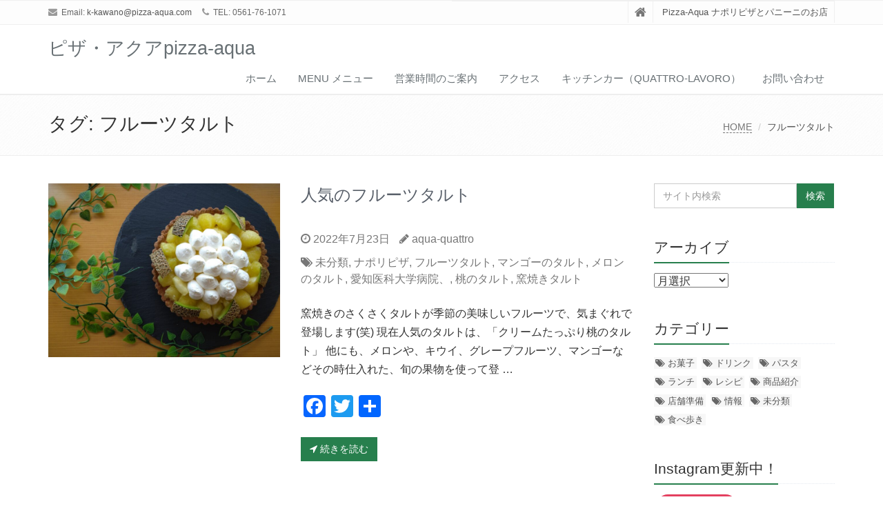

--- FILE ---
content_type: text/html; charset=UTF-8
request_url: https://pizza-aqua.com/tag/%E3%83%95%E3%83%AB%E3%83%BC%E3%83%84%E3%82%BF%E3%83%AB%E3%83%88/
body_size: 12988
content:
<!DOCTYPE html>
<html lang="ja">

<head>

<meta charset="UTF-8">
<meta name="viewport" content="width=device-width, initial-scale=1">

<title>フルーツタルト &#8211; ピザ・アクアpizza-aqua</title>
<meta name='robots' content='max-image-preview:large' />
	<style>img:is([sizes="auto" i], [sizes^="auto," i]) { contain-intrinsic-size: 3000px 1500px }</style>
	<link rel='dns-prefetch' href='//static.addtoany.com' />
<link rel='dns-prefetch' href='//www.googletagmanager.com' />
<link rel='dns-prefetch' href='//pagead2.googlesyndication.com' />
<link rel="alternate" type="application/rss+xml" title="ピザ・アクアpizza-aqua &raquo; フィード" href="https://pizza-aqua.com/feed/" />
<link rel="alternate" type="application/rss+xml" title="ピザ・アクアpizza-aqua &raquo; コメントフィード" href="https://pizza-aqua.com/comments/feed/" />
<link rel="alternate" type="application/rss+xml" title="ピザ・アクアpizza-aqua &raquo; フルーツタルト タグのフィード" href="https://pizza-aqua.com/tag/%e3%83%95%e3%83%ab%e3%83%bc%e3%83%84%e3%82%bf%e3%83%ab%e3%83%88/feed/" />
<script type="text/javascript">
/* <![CDATA[ */
window._wpemojiSettings = {"baseUrl":"https:\/\/s.w.org\/images\/core\/emoji\/16.0.1\/72x72\/","ext":".png","svgUrl":"https:\/\/s.w.org\/images\/core\/emoji\/16.0.1\/svg\/","svgExt":".svg","source":{"concatemoji":"https:\/\/pizza-aqua.com\/wp-includes\/js\/wp-emoji-release.min.js?ver=6.8.3"}};
/*! This file is auto-generated */
!function(s,n){var o,i,e;function c(e){try{var t={supportTests:e,timestamp:(new Date).valueOf()};sessionStorage.setItem(o,JSON.stringify(t))}catch(e){}}function p(e,t,n){e.clearRect(0,0,e.canvas.width,e.canvas.height),e.fillText(t,0,0);var t=new Uint32Array(e.getImageData(0,0,e.canvas.width,e.canvas.height).data),a=(e.clearRect(0,0,e.canvas.width,e.canvas.height),e.fillText(n,0,0),new Uint32Array(e.getImageData(0,0,e.canvas.width,e.canvas.height).data));return t.every(function(e,t){return e===a[t]})}function u(e,t){e.clearRect(0,0,e.canvas.width,e.canvas.height),e.fillText(t,0,0);for(var n=e.getImageData(16,16,1,1),a=0;a<n.data.length;a++)if(0!==n.data[a])return!1;return!0}function f(e,t,n,a){switch(t){case"flag":return n(e,"\ud83c\udff3\ufe0f\u200d\u26a7\ufe0f","\ud83c\udff3\ufe0f\u200b\u26a7\ufe0f")?!1:!n(e,"\ud83c\udde8\ud83c\uddf6","\ud83c\udde8\u200b\ud83c\uddf6")&&!n(e,"\ud83c\udff4\udb40\udc67\udb40\udc62\udb40\udc65\udb40\udc6e\udb40\udc67\udb40\udc7f","\ud83c\udff4\u200b\udb40\udc67\u200b\udb40\udc62\u200b\udb40\udc65\u200b\udb40\udc6e\u200b\udb40\udc67\u200b\udb40\udc7f");case"emoji":return!a(e,"\ud83e\udedf")}return!1}function g(e,t,n,a){var r="undefined"!=typeof WorkerGlobalScope&&self instanceof WorkerGlobalScope?new OffscreenCanvas(300,150):s.createElement("canvas"),o=r.getContext("2d",{willReadFrequently:!0}),i=(o.textBaseline="top",o.font="600 32px Arial",{});return e.forEach(function(e){i[e]=t(o,e,n,a)}),i}function t(e){var t=s.createElement("script");t.src=e,t.defer=!0,s.head.appendChild(t)}"undefined"!=typeof Promise&&(o="wpEmojiSettingsSupports",i=["flag","emoji"],n.supports={everything:!0,everythingExceptFlag:!0},e=new Promise(function(e){s.addEventListener("DOMContentLoaded",e,{once:!0})}),new Promise(function(t){var n=function(){try{var e=JSON.parse(sessionStorage.getItem(o));if("object"==typeof e&&"number"==typeof e.timestamp&&(new Date).valueOf()<e.timestamp+604800&&"object"==typeof e.supportTests)return e.supportTests}catch(e){}return null}();if(!n){if("undefined"!=typeof Worker&&"undefined"!=typeof OffscreenCanvas&&"undefined"!=typeof URL&&URL.createObjectURL&&"undefined"!=typeof Blob)try{var e="postMessage("+g.toString()+"("+[JSON.stringify(i),f.toString(),p.toString(),u.toString()].join(",")+"));",a=new Blob([e],{type:"text/javascript"}),r=new Worker(URL.createObjectURL(a),{name:"wpTestEmojiSupports"});return void(r.onmessage=function(e){c(n=e.data),r.terminate(),t(n)})}catch(e){}c(n=g(i,f,p,u))}t(n)}).then(function(e){for(var t in e)n.supports[t]=e[t],n.supports.everything=n.supports.everything&&n.supports[t],"flag"!==t&&(n.supports.everythingExceptFlag=n.supports.everythingExceptFlag&&n.supports[t]);n.supports.everythingExceptFlag=n.supports.everythingExceptFlag&&!n.supports.flag,n.DOMReady=!1,n.readyCallback=function(){n.DOMReady=!0}}).then(function(){return e}).then(function(){var e;n.supports.everything||(n.readyCallback(),(e=n.source||{}).concatemoji?t(e.concatemoji):e.wpemoji&&e.twemoji&&(t(e.twemoji),t(e.wpemoji)))}))}((window,document),window._wpemojiSettings);
/* ]]> */
</script>
<style id='wp-emoji-styles-inline-css' type='text/css'>

	img.wp-smiley, img.emoji {
		display: inline !important;
		border: none !important;
		box-shadow: none !important;
		height: 1em !important;
		width: 1em !important;
		margin: 0 0.07em !important;
		vertical-align: -0.1em !important;
		background: none !important;
		padding: 0 !important;
	}
</style>
<link rel='stylesheet' id='wp-block-library-css' href='https://pizza-aqua.com/wp-includes/css/dist/block-library/style.min.css?ver=6.8.3' type='text/css' media='all' />
<style id='wp-block-library-theme-inline-css' type='text/css'>
.wp-block-audio :where(figcaption){color:#555;font-size:13px;text-align:center}.is-dark-theme .wp-block-audio :where(figcaption){color:#ffffffa6}.wp-block-audio{margin:0 0 1em}.wp-block-code{border:1px solid #ccc;border-radius:4px;font-family:Menlo,Consolas,monaco,monospace;padding:.8em 1em}.wp-block-embed :where(figcaption){color:#555;font-size:13px;text-align:center}.is-dark-theme .wp-block-embed :where(figcaption){color:#ffffffa6}.wp-block-embed{margin:0 0 1em}.blocks-gallery-caption{color:#555;font-size:13px;text-align:center}.is-dark-theme .blocks-gallery-caption{color:#ffffffa6}:root :where(.wp-block-image figcaption){color:#555;font-size:13px;text-align:center}.is-dark-theme :root :where(.wp-block-image figcaption){color:#ffffffa6}.wp-block-image{margin:0 0 1em}.wp-block-pullquote{border-bottom:4px solid;border-top:4px solid;color:currentColor;margin-bottom:1.75em}.wp-block-pullquote cite,.wp-block-pullquote footer,.wp-block-pullquote__citation{color:currentColor;font-size:.8125em;font-style:normal;text-transform:uppercase}.wp-block-quote{border-left:.25em solid;margin:0 0 1.75em;padding-left:1em}.wp-block-quote cite,.wp-block-quote footer{color:currentColor;font-size:.8125em;font-style:normal;position:relative}.wp-block-quote:where(.has-text-align-right){border-left:none;border-right:.25em solid;padding-left:0;padding-right:1em}.wp-block-quote:where(.has-text-align-center){border:none;padding-left:0}.wp-block-quote.is-large,.wp-block-quote.is-style-large,.wp-block-quote:where(.is-style-plain){border:none}.wp-block-search .wp-block-search__label{font-weight:700}.wp-block-search__button{border:1px solid #ccc;padding:.375em .625em}:where(.wp-block-group.has-background){padding:1.25em 2.375em}.wp-block-separator.has-css-opacity{opacity:.4}.wp-block-separator{border:none;border-bottom:2px solid;margin-left:auto;margin-right:auto}.wp-block-separator.has-alpha-channel-opacity{opacity:1}.wp-block-separator:not(.is-style-wide):not(.is-style-dots){width:100px}.wp-block-separator.has-background:not(.is-style-dots){border-bottom:none;height:1px}.wp-block-separator.has-background:not(.is-style-wide):not(.is-style-dots){height:2px}.wp-block-table{margin:0 0 1em}.wp-block-table td,.wp-block-table th{word-break:normal}.wp-block-table :where(figcaption){color:#555;font-size:13px;text-align:center}.is-dark-theme .wp-block-table :where(figcaption){color:#ffffffa6}.wp-block-video :where(figcaption){color:#555;font-size:13px;text-align:center}.is-dark-theme .wp-block-video :where(figcaption){color:#ffffffa6}.wp-block-video{margin:0 0 1em}:root :where(.wp-block-template-part.has-background){margin-bottom:0;margin-top:0;padding:1.25em 2.375em}
</style>
<style id='classic-theme-styles-inline-css' type='text/css'>
/*! This file is auto-generated */
.wp-block-button__link{color:#fff;background-color:#32373c;border-radius:9999px;box-shadow:none;text-decoration:none;padding:calc(.667em + 2px) calc(1.333em + 2px);font-size:1.125em}.wp-block-file__button{background:#32373c;color:#fff;text-decoration:none}
</style>
<style id='global-styles-inline-css' type='text/css'>
:root{--wp--preset--aspect-ratio--square: 1;--wp--preset--aspect-ratio--4-3: 4/3;--wp--preset--aspect-ratio--3-4: 3/4;--wp--preset--aspect-ratio--3-2: 3/2;--wp--preset--aspect-ratio--2-3: 2/3;--wp--preset--aspect-ratio--16-9: 16/9;--wp--preset--aspect-ratio--9-16: 9/16;--wp--preset--color--black: #000000;--wp--preset--color--cyan-bluish-gray: #abb8c3;--wp--preset--color--white: #ffffff;--wp--preset--color--pale-pink: #f78da7;--wp--preset--color--vivid-red: #cf2e2e;--wp--preset--color--luminous-vivid-orange: #ff6900;--wp--preset--color--luminous-vivid-amber: #fcb900;--wp--preset--color--light-green-cyan: #7bdcb5;--wp--preset--color--vivid-green-cyan: #00d084;--wp--preset--color--pale-cyan-blue: #8ed1fc;--wp--preset--color--vivid-cyan-blue: #0693e3;--wp--preset--color--vivid-purple: #9b51e0;--wp--preset--gradient--vivid-cyan-blue-to-vivid-purple: linear-gradient(135deg,rgba(6,147,227,1) 0%,rgb(155,81,224) 100%);--wp--preset--gradient--light-green-cyan-to-vivid-green-cyan: linear-gradient(135deg,rgb(122,220,180) 0%,rgb(0,208,130) 100%);--wp--preset--gradient--luminous-vivid-amber-to-luminous-vivid-orange: linear-gradient(135deg,rgba(252,185,0,1) 0%,rgba(255,105,0,1) 100%);--wp--preset--gradient--luminous-vivid-orange-to-vivid-red: linear-gradient(135deg,rgba(255,105,0,1) 0%,rgb(207,46,46) 100%);--wp--preset--gradient--very-light-gray-to-cyan-bluish-gray: linear-gradient(135deg,rgb(238,238,238) 0%,rgb(169,184,195) 100%);--wp--preset--gradient--cool-to-warm-spectrum: linear-gradient(135deg,rgb(74,234,220) 0%,rgb(151,120,209) 20%,rgb(207,42,186) 40%,rgb(238,44,130) 60%,rgb(251,105,98) 80%,rgb(254,248,76) 100%);--wp--preset--gradient--blush-light-purple: linear-gradient(135deg,rgb(255,206,236) 0%,rgb(152,150,240) 100%);--wp--preset--gradient--blush-bordeaux: linear-gradient(135deg,rgb(254,205,165) 0%,rgb(254,45,45) 50%,rgb(107,0,62) 100%);--wp--preset--gradient--luminous-dusk: linear-gradient(135deg,rgb(255,203,112) 0%,rgb(199,81,192) 50%,rgb(65,88,208) 100%);--wp--preset--gradient--pale-ocean: linear-gradient(135deg,rgb(255,245,203) 0%,rgb(182,227,212) 50%,rgb(51,167,181) 100%);--wp--preset--gradient--electric-grass: linear-gradient(135deg,rgb(202,248,128) 0%,rgb(113,206,126) 100%);--wp--preset--gradient--midnight: linear-gradient(135deg,rgb(2,3,129) 0%,rgb(40,116,252) 100%);--wp--preset--font-size--small: 13px;--wp--preset--font-size--medium: 20px;--wp--preset--font-size--large: 36px;--wp--preset--font-size--x-large: 42px;--wp--preset--spacing--20: 0.44rem;--wp--preset--spacing--30: 0.67rem;--wp--preset--spacing--40: 1rem;--wp--preset--spacing--50: 1.5rem;--wp--preset--spacing--60: 2.25rem;--wp--preset--spacing--70: 3.38rem;--wp--preset--spacing--80: 5.06rem;--wp--preset--shadow--natural: 6px 6px 9px rgba(0, 0, 0, 0.2);--wp--preset--shadow--deep: 12px 12px 50px rgba(0, 0, 0, 0.4);--wp--preset--shadow--sharp: 6px 6px 0px rgba(0, 0, 0, 0.2);--wp--preset--shadow--outlined: 6px 6px 0px -3px rgba(255, 255, 255, 1), 6px 6px rgba(0, 0, 0, 1);--wp--preset--shadow--crisp: 6px 6px 0px rgba(0, 0, 0, 1);}:where(.is-layout-flex){gap: 0.5em;}:where(.is-layout-grid){gap: 0.5em;}body .is-layout-flex{display: flex;}.is-layout-flex{flex-wrap: wrap;align-items: center;}.is-layout-flex > :is(*, div){margin: 0;}body .is-layout-grid{display: grid;}.is-layout-grid > :is(*, div){margin: 0;}:where(.wp-block-columns.is-layout-flex){gap: 2em;}:where(.wp-block-columns.is-layout-grid){gap: 2em;}:where(.wp-block-post-template.is-layout-flex){gap: 1.25em;}:where(.wp-block-post-template.is-layout-grid){gap: 1.25em;}.has-black-color{color: var(--wp--preset--color--black) !important;}.has-cyan-bluish-gray-color{color: var(--wp--preset--color--cyan-bluish-gray) !important;}.has-white-color{color: var(--wp--preset--color--white) !important;}.has-pale-pink-color{color: var(--wp--preset--color--pale-pink) !important;}.has-vivid-red-color{color: var(--wp--preset--color--vivid-red) !important;}.has-luminous-vivid-orange-color{color: var(--wp--preset--color--luminous-vivid-orange) !important;}.has-luminous-vivid-amber-color{color: var(--wp--preset--color--luminous-vivid-amber) !important;}.has-light-green-cyan-color{color: var(--wp--preset--color--light-green-cyan) !important;}.has-vivid-green-cyan-color{color: var(--wp--preset--color--vivid-green-cyan) !important;}.has-pale-cyan-blue-color{color: var(--wp--preset--color--pale-cyan-blue) !important;}.has-vivid-cyan-blue-color{color: var(--wp--preset--color--vivid-cyan-blue) !important;}.has-vivid-purple-color{color: var(--wp--preset--color--vivid-purple) !important;}.has-black-background-color{background-color: var(--wp--preset--color--black) !important;}.has-cyan-bluish-gray-background-color{background-color: var(--wp--preset--color--cyan-bluish-gray) !important;}.has-white-background-color{background-color: var(--wp--preset--color--white) !important;}.has-pale-pink-background-color{background-color: var(--wp--preset--color--pale-pink) !important;}.has-vivid-red-background-color{background-color: var(--wp--preset--color--vivid-red) !important;}.has-luminous-vivid-orange-background-color{background-color: var(--wp--preset--color--luminous-vivid-orange) !important;}.has-luminous-vivid-amber-background-color{background-color: var(--wp--preset--color--luminous-vivid-amber) !important;}.has-light-green-cyan-background-color{background-color: var(--wp--preset--color--light-green-cyan) !important;}.has-vivid-green-cyan-background-color{background-color: var(--wp--preset--color--vivid-green-cyan) !important;}.has-pale-cyan-blue-background-color{background-color: var(--wp--preset--color--pale-cyan-blue) !important;}.has-vivid-cyan-blue-background-color{background-color: var(--wp--preset--color--vivid-cyan-blue) !important;}.has-vivid-purple-background-color{background-color: var(--wp--preset--color--vivid-purple) !important;}.has-black-border-color{border-color: var(--wp--preset--color--black) !important;}.has-cyan-bluish-gray-border-color{border-color: var(--wp--preset--color--cyan-bluish-gray) !important;}.has-white-border-color{border-color: var(--wp--preset--color--white) !important;}.has-pale-pink-border-color{border-color: var(--wp--preset--color--pale-pink) !important;}.has-vivid-red-border-color{border-color: var(--wp--preset--color--vivid-red) !important;}.has-luminous-vivid-orange-border-color{border-color: var(--wp--preset--color--luminous-vivid-orange) !important;}.has-luminous-vivid-amber-border-color{border-color: var(--wp--preset--color--luminous-vivid-amber) !important;}.has-light-green-cyan-border-color{border-color: var(--wp--preset--color--light-green-cyan) !important;}.has-vivid-green-cyan-border-color{border-color: var(--wp--preset--color--vivid-green-cyan) !important;}.has-pale-cyan-blue-border-color{border-color: var(--wp--preset--color--pale-cyan-blue) !important;}.has-vivid-cyan-blue-border-color{border-color: var(--wp--preset--color--vivid-cyan-blue) !important;}.has-vivid-purple-border-color{border-color: var(--wp--preset--color--vivid-purple) !important;}.has-vivid-cyan-blue-to-vivid-purple-gradient-background{background: var(--wp--preset--gradient--vivid-cyan-blue-to-vivid-purple) !important;}.has-light-green-cyan-to-vivid-green-cyan-gradient-background{background: var(--wp--preset--gradient--light-green-cyan-to-vivid-green-cyan) !important;}.has-luminous-vivid-amber-to-luminous-vivid-orange-gradient-background{background: var(--wp--preset--gradient--luminous-vivid-amber-to-luminous-vivid-orange) !important;}.has-luminous-vivid-orange-to-vivid-red-gradient-background{background: var(--wp--preset--gradient--luminous-vivid-orange-to-vivid-red) !important;}.has-very-light-gray-to-cyan-bluish-gray-gradient-background{background: var(--wp--preset--gradient--very-light-gray-to-cyan-bluish-gray) !important;}.has-cool-to-warm-spectrum-gradient-background{background: var(--wp--preset--gradient--cool-to-warm-spectrum) !important;}.has-blush-light-purple-gradient-background{background: var(--wp--preset--gradient--blush-light-purple) !important;}.has-blush-bordeaux-gradient-background{background: var(--wp--preset--gradient--blush-bordeaux) !important;}.has-luminous-dusk-gradient-background{background: var(--wp--preset--gradient--luminous-dusk) !important;}.has-pale-ocean-gradient-background{background: var(--wp--preset--gradient--pale-ocean) !important;}.has-electric-grass-gradient-background{background: var(--wp--preset--gradient--electric-grass) !important;}.has-midnight-gradient-background{background: var(--wp--preset--gradient--midnight) !important;}.has-small-font-size{font-size: var(--wp--preset--font-size--small) !important;}.has-medium-font-size{font-size: var(--wp--preset--font-size--medium) !important;}.has-large-font-size{font-size: var(--wp--preset--font-size--large) !important;}.has-x-large-font-size{font-size: var(--wp--preset--font-size--x-large) !important;}
:where(.wp-block-post-template.is-layout-flex){gap: 1.25em;}:where(.wp-block-post-template.is-layout-grid){gap: 1.25em;}
:where(.wp-block-columns.is-layout-flex){gap: 2em;}:where(.wp-block-columns.is-layout-grid){gap: 2em;}
:root :where(.wp-block-pullquote){font-size: 1.5em;line-height: 1.6;}
</style>
<link rel='stylesheet' id='contact-form-7-css' href='https://pizza-aqua.com/wp-content/plugins/contact-form-7/includes/css/styles.css?ver=6.1.3' type='text/css' media='all' />
<link rel='stylesheet' id='bootstrap-css' href='https://pizza-aqua.com/wp-content/themes/saitama/assets/plugins/bootstrap/css/bootstrap.min.css?ver=6.8.3' type='text/css' media='all' />
<link rel='stylesheet' id='assets-style-css' href='https://pizza-aqua.com/wp-content/themes/saitama/assets/css/style.css?ver=6.8.3' type='text/css' media='all' />
<link rel='stylesheet' id='line-icons-css' href='https://pizza-aqua.com/wp-content/themes/saitama/assets/plugins/line-icons/line-icons.css?ver=6.8.3' type='text/css' media='all' />
<link rel='stylesheet' id='font-awesome-css' href='https://pizza-aqua.com/wp-content/themes/saitama/assets/plugins/font-awesome/css/font-awesome.min.css?ver=6.8.3' type='text/css' media='all' />
<link rel='stylesheet' id='brand-buttons-css' href='https://pizza-aqua.com/wp-content/themes/saitama/assets/css/plugins/brand-buttons/brand-buttons.css?ver=6.8.3' type='text/css' media='all' />
<link rel='stylesheet' id='brand-buttons-inversed-css' href='https://pizza-aqua.com/wp-content/themes/saitama/assets/css/plugins/brand-buttons/brand-buttons-inversed.css?ver=6.8.3' type='text/css' media='all' />
<link rel='stylesheet' id='blog_magazin-css' href='https://pizza-aqua.com/wp-content/themes/saitama/assets/css/pages/blog_magazine.css?ver=6.8.3' type='text/css' media='all' />
<link rel='stylesheet' id='blog-style-css' href='https://pizza-aqua.com/wp-content/themes/saitama/assets/css/pages/blog.css?ver=6.8.3' type='text/css' media='all' />
<link rel='stylesheet' id='page-404-css' href='https://pizza-aqua.com/wp-content/themes/saitama/assets/css/pages/page_404_error.css?ver=6.8.3' type='text/css' media='all' />
<link rel='stylesheet' id='timeline1-css' href='https://pizza-aqua.com/wp-content/themes/saitama/assets/css/pages/feature_timeline1.css?ver=6.8.3' type='text/css' media='all' />
<link rel='stylesheet' id='timeline2-css' href='https://pizza-aqua.com/wp-content/themes/saitama/assets/css/pages/feature_timeline2.css?ver=6.8.3' type='text/css' media='all' />
<link rel='stylesheet' id='saitama-style-css' href='https://pizza-aqua.com/wp-content/themes/saitama/style.css?ver=6.8.3' type='text/css' media='all' />
<link rel='stylesheet' id='addtoany-css' href='https://pizza-aqua.com/wp-content/plugins/add-to-any/addtoany.min.css?ver=1.16' type='text/css' media='all' />
<script type="text/javascript" id="addtoany-core-js-before">
/* <![CDATA[ */
window.a2a_config=window.a2a_config||{};a2a_config.callbacks=[];a2a_config.overlays=[];a2a_config.templates={};a2a_localize = {
	Share: "共有",
	Save: "ブックマーク",
	Subscribe: "購読",
	Email: "メール",
	Bookmark: "ブックマーク",
	ShowAll: "すべて表示する",
	ShowLess: "小さく表示する",
	FindServices: "サービスを探す",
	FindAnyServiceToAddTo: "追加するサービスを今すぐ探す",
	PoweredBy: "Powered by",
	ShareViaEmail: "メールでシェアする",
	SubscribeViaEmail: "メールで購読する",
	BookmarkInYourBrowser: "ブラウザにブックマーク",
	BookmarkInstructions: "このページをブックマークするには、 Ctrl+D または \u2318+D を押下。",
	AddToYourFavorites: "お気に入りに追加",
	SendFromWebOrProgram: "任意のメールアドレスまたはメールプログラムから送信",
	EmailProgram: "メールプログラム",
	More: "詳細&#8230;",
	ThanksForSharing: "共有ありがとうございます !",
	ThanksForFollowing: "フォローありがとうございます !"
};
/* ]]> */
</script>
<script type="text/javascript" defer src="https://static.addtoany.com/menu/page.js" id="addtoany-core-js"></script>
<script type="text/javascript" src="https://pizza-aqua.com/wp-includes/js/jquery/jquery.min.js?ver=3.7.1" id="jquery-core-js"></script>
<script type="text/javascript" src="https://pizza-aqua.com/wp-includes/js/jquery/jquery-migrate.min.js?ver=3.4.1" id="jquery-migrate-js"></script>
<script type="text/javascript" defer src="https://pizza-aqua.com/wp-content/plugins/add-to-any/addtoany.min.js?ver=1.1" id="addtoany-jquery-js"></script>
<link rel="https://api.w.org/" href="https://pizza-aqua.com/wp-json/" /><link rel="alternate" title="JSON" type="application/json" href="https://pizza-aqua.com/wp-json/wp/v2/tags/433" /><link rel="EditURI" type="application/rsd+xml" title="RSD" href="https://pizza-aqua.com/xmlrpc.php?rsd" />
<meta name="generator" content="WordPress 6.8.3" />
<meta name="keywords" content="ピザ、ナポリピザ、長久手、ランチ、愛知医科大学病院、ペレット、バイオマスエネルギー、パニーニ、モーニング、安いピザ、ピザテイクアウト、" />
<meta name="description" content="長久手市にあるナポリピザ店「ピザ　アクア」（Pizza-Aqua)です。
" />
<meta name="generator" content="Site Kit by Google 1.164.0" /><style type="text/css">
a,
a:focus,
a:hover,
a:active,
.blog h2 a:hover,
.blog li a:hover,
.header-v1 .topbar-v1 .top-v1-data li a:hover i,
.header-v1 .navbar-default .navbar-nav>.active>a,
.header-v1 .navbar-default .navbar-nav>li>a:hover,
.header-v1 .navbar-default .navbar-nav>li>a:focus,
.header .navbar-default .navbar-nav>.open>a,
.header .navbar-default .navbar-nav>.open>a:hover,
.header .navbar-default .navbar-nav>.open>a:focus,
.carousel-arrow a.carousel-control:hover,
.breadcrumb li.active,
.breadcrumb li a:hover,
.magazine-page h3 a:hover,
.post-comment h3,
.blog-item .media h3,
.blog-item .media h4.media-heading span a,
.timeline-v1>li>.timeline-badge i:hover,
.footer a,
.copyright a,
.footer a:hover,
.copyright a:hover,
.header-v1 .navbar-default .navbar-nav>li>a:hover {
  color: #277f4d;
}

.header-v1 .navbar-default .navbar-nav>li>a:hover,
.header-v1 .navbar-default .navbar-nav>li>a:focus {
  color: #277f4d;
  border-bottom-color: #277f4d;
}

.header-v1 .dropdown-menu {
  border-color: #277f4d;
  border-top: 2px solid #277f4d;
}

.headline h2,
.headline h3,
.headline h4 {
  border-bottom: 2px solid #277f4d;
}

.header .navbar-default .navbar-nav>.active>a {
  border-color: #277f4d;
}

.pagination>.active>a,
.pagination>.active>span,
.pagination>.active>a:hover,
.pagination>.active>span:hover,
.pagination>.active>a:focus,
.pagination>.active>span:focus {
  background-color: #277f4d;
  border-color: #277f4d;
}

.header-v1 .navbar-toggle,
.header-v1 .navbar-default .navbar-toggle:hover,

#topcontrol:hover,
ul.blog-tags a:hover,
.blog-post-tags ul.blog-tags a:hover,
.timeline-v2>li .cbp_tmicon {
  background: #277f4d;

}

.btn-u,
.btn-u:hover,
.btn-u:focus,
.btn-u:active,
.btn-u.active,
.open .dropdown-toggle.btn-u {
  background: #277f4d;
  color: #fff;

}

.blog h2:not(.topictitle),
.header-v1 .navbar-default .navbar-nav>li.active>a,
.header-v1 .navbar-default .navbar-nav>li.active>a:hover,
.header-v1 .navbar-default .navbar-nav>li.active>a:focus {
  background-color: #277f4d;
}

.widget-area ul:not(.blog-tags) li:not(.list-group-item):before,
.blog h5 {
  border-color: #277f4d;
}


.btn-u:hover,
.btn-u:focus,
.btn-u:active,
.btn-u.active,
.open .dropdown-toggle.btn-u {
  background: #003017;
  color: #fff;
}

.pagination li a:hover {
  background: #003017;
  border-color: #003017;
}

.header-v1 .navbar-toggle:hover,
.header-v1 .navbar-toggle:focus {
  background: #003017 !important;
}

</style>

<!-- Site Kit が追加した Google AdSense メタタグ -->
<meta name="google-adsense-platform-account" content="ca-host-pub-2644536267352236">
<meta name="google-adsense-platform-domain" content="sitekit.withgoogle.com">
<!-- Site Kit が追加した End Google AdSense メタタグ -->

<!-- Google AdSense スニペット (Site Kit が追加) -->
<script type="text/javascript" async="async" src="https://pagead2.googlesyndication.com/pagead/js/adsbygoogle.js?client=ca-pub-4095647331774959&amp;host=ca-host-pub-2644536267352236" crossorigin="anonymous"></script>

<!-- (ここまで) Google AdSense スニペット (Site Kit が追加) -->
<!-- Global site tag (gtag.js) - Google Analytics -->
<script async src="https://www.googletagmanager.com/gtag/js?id=UA-191473095-1"></script>
<script>
  window.dataLayer = window.dataLayer || [];
  function gtag(){dataLayer.push(arguments);}
  gtag('js', new Date());

  gtag('config', 'UA-191473095-1');
</script>
</head>

<body class="archive tag tag-433 wp-theme-saitama" id="cc-">
<div class="wrapper">

	<div class="header header-v1 header-sticky">
		<div class="topbar-v1">
			<div class="container">
				<div class="row">

					<div class="col-md-6">
						<ul class="list-inline top-v1-contacts"><li><i class="fa fa-envelope"></i> Email: <a href="mailto:k-kawano@pizza-aqua.com">k-kawano@pizza-aqua.com</a></li><li><i class="fa fa-phone"></i> TEL: 0561-76-1071</li></ul>					</div>

					<div class="col-md-6">
						<ul class="list-inline top-v1-data">
							<li><a href="https://pizza-aqua.com"><i class="fa fa-home"></i></a></li>
														<li>Pizza-Aqua ナポリピザとパニーニのお店</li>
													</ul>
					</div>

				</div><!-- .row -->
			</div><!-- .container -->
		</div><!-- .topbar-v1 -->

		<div class="navbar navbar-default mega-menu" role="navigation">
			<div class="container">
				<div class="navbar-header">
					<button type="button" class="navbar-toggle cc-keyColor" data-toggle="collapse" data-target=".navbar-responsive-collapse">
						<span class="sr-only">Toggle navigation</span>
						<span class="fa fa-bars"></span>
					</button>
					<a href="https://pizza-aqua.com" rel="home">
											<span id="title-header">ピザ・アクアpizza-aqua</span>
										</a>
				</div><!-- .navbar-header -->

				<div class="collapse navbar-collapse navbar-responsive-collapse"><ul id="menu-%e3%83%a1%e3%82%a4%e3%83%b3%e3%83%a1%e3%83%8b%e3%83%a5%e3%83%bc" class="nav navbar-nav"><li class=""><a href="https://pizza-aqua.com/">ホーム</a></li>
<li class=""><a href="https://pizza-aqua.com/2020/10/16/menu/">menu メニュー</a></li>
<li class=""><a href="https://pizza-aqua.com/pizza-aqua/">営業時間のご案内</a></li>
<li class=""><a href="https://pizza-aqua.com/access/">アクセス</a></li>
<li class=""><a href="https://pizza-aqua.com/kitchencarquattro-lavoro/">キッチンカー（Quattro-Lavoro）</a></li>
<li class=""><a href="https://pizza-aqua.com/contact/">お問い合わせ</a></li>
</ul></div>
			</div><!-- .container -->
		</div><!-- .navbar .navbar-default .mega-menu -->

	</div><!-- .header -->
	<div class="breadcrumbs"><div class="container"><h1 class="pull-left">タグ: <span>フルーツタルト</span></h1><ul class="pull-right breadcrumb">
	<li class="level-1 top"><a href="https://pizza-aqua.com/">HOME</a></li>
	<li class="level-2 sub tail current">フルーツタルト</li>
</ul>
</div></div>
	<div class="container content">
		<div class="row blog-page">
			<div class="col-md-9 md-margin-bottom-40">

							
					<div class="row blog blog-medium margin-bottom-40">
						<div class="col-md-5">
							<a href="https://pizza-aqua.com/2022/07/23/%e4%ba%ba%e6%b0%97%e3%81%ae%e3%83%95%e3%83%ab%e3%83%bc%e3%83%84%e3%82%bf%e3%83%ab%e3%83%88/"><img width="800" height="600" src="https://pizza-aqua.com/wp-content/uploads/2022/07/DSC_1420-800x600.jpg" class="img-responsive wp-post-image" alt="" decoding="async" fetchpriority="high" srcset="https://pizza-aqua.com/wp-content/uploads/2022/07/DSC_1420-800x600.jpg 800w, https://pizza-aqua.com/wp-content/uploads/2022/07/DSC_1420-300x225.jpg 300w, https://pizza-aqua.com/wp-content/uploads/2022/07/DSC_1420-1024x768.jpg 1024w, https://pizza-aqua.com/wp-content/uploads/2022/07/DSC_1420-768x576.jpg 768w, https://pizza-aqua.com/wp-content/uploads/2022/07/DSC_1420-1536x1152.jpg 1536w, https://pizza-aqua.com/wp-content/uploads/2022/07/DSC_1420-2048x1536.jpg 2048w" sizes="(max-width: 800px) 100vw, 800px" /></a>
						</div>

						<div class="col-md-7">
							<h2 class="topictitle"><a href="https://pizza-aqua.com/2022/07/23/%e4%ba%ba%e6%b0%97%e3%81%ae%e3%83%95%e3%83%ab%e3%83%bc%e3%83%84%e3%82%bf%e3%83%ab%e3%83%88/">人気のフルーツタルト</a></h2>
							<ul class="list-unstyled list-inline blog-info">
								<li><i class="fa fa-clock-o"></i> 2022年7月23日</li>
								<li><i class="fa fa-pencil"></i> <a href="https://pizza-aqua.com/author/aqua-quattro/" title="aqua-quattro の投稿" rel="author">aqua-quattro</a></li>
							</ul>
							<ul class="list-unstyled list-inline blog-info">
								<li><i class="fa fa-tags"></i> <a href="https://pizza-aqua.com/category/%e6%9c%aa%e5%88%86%e9%a1%9e/" rel="category tag">未分類</a>, <a href="https://pizza-aqua.com/tag/%e3%83%8a%e3%83%9d%e3%83%aa%e3%83%94%e3%82%b6/" rel="tag">ナポリピザ</a>, <a href="https://pizza-aqua.com/tag/%e3%83%95%e3%83%ab%e3%83%bc%e3%83%84%e3%82%bf%e3%83%ab%e3%83%88/" rel="tag">フルーツタルト</a>, <a href="https://pizza-aqua.com/tag/%e3%83%9e%e3%83%b3%e3%82%b4%e3%83%bc%e3%81%ae%e3%82%bf%e3%83%ab%e3%83%88/" rel="tag">マンゴーのタルト</a>, <a href="https://pizza-aqua.com/tag/%e3%83%a1%e3%83%ad%e3%83%b3%e3%81%ae%e3%82%bf%e3%83%ab%e3%83%88/" rel="tag">メロンのタルト</a>, <a href="https://pizza-aqua.com/tag/%e6%84%9b%e7%9f%a5%e5%8c%bb%e7%a7%91%e5%a4%a7%e5%ad%a6%e7%97%85%e9%99%a2%e3%80%81/" rel="tag">愛知医科大学病院、</a>, <a href="https://pizza-aqua.com/tag/%e6%a1%83%e3%81%ae%e3%82%bf%e3%83%ab%e3%83%88/" rel="tag">桃のタルト</a>, <a href="https://pizza-aqua.com/tag/%e7%aa%af%e7%84%bc%e3%81%8d%e3%82%bf%e3%83%ab%e3%83%88/" rel="tag">窯焼きタルト</a></li>
							</ul>

							<p>窯焼きのさくさくタルトが季節の美味しいフルーツで、気まぐれで登場します(笑) 現在人気のタルトは、「クリームたっぷり桃のタルト」 他にも、メロンや、キウイ、グレープフルーツ、マンゴーなどその時仕入れた、旬の果物を使って登 &#8230;</p>
<div class="addtoany_share_save_container addtoany_content addtoany_content_bottom"><div class="a2a_kit a2a_kit_size_32 addtoany_list" data-a2a-url="https://pizza-aqua.com/2022/07/23/%e4%ba%ba%e6%b0%97%e3%81%ae%e3%83%95%e3%83%ab%e3%83%bc%e3%83%84%e3%82%bf%e3%83%ab%e3%83%88/" data-a2a-title="人気のフルーツタルト"><a class="a2a_button_facebook" href="https://www.addtoany.com/add_to/facebook?linkurl=https%3A%2F%2Fpizza-aqua.com%2F2022%2F07%2F23%2F%25e4%25ba%25ba%25e6%25b0%2597%25e3%2581%25ae%25e3%2583%2595%25e3%2583%25ab%25e3%2583%25bc%25e3%2583%2584%25e3%2582%25bf%25e3%2583%25ab%25e3%2583%2588%2F&amp;linkname=%E4%BA%BA%E6%B0%97%E3%81%AE%E3%83%95%E3%83%AB%E3%83%BC%E3%83%84%E3%82%BF%E3%83%AB%E3%83%88" title="Facebook" rel="nofollow noopener" target="_blank"></a><a class="a2a_button_twitter" href="https://www.addtoany.com/add_to/twitter?linkurl=https%3A%2F%2Fpizza-aqua.com%2F2022%2F07%2F23%2F%25e4%25ba%25ba%25e6%25b0%2597%25e3%2581%25ae%25e3%2583%2595%25e3%2583%25ab%25e3%2583%25bc%25e3%2583%2584%25e3%2582%25bf%25e3%2583%25ab%25e3%2583%2588%2F&amp;linkname=%E4%BA%BA%E6%B0%97%E3%81%AE%E3%83%95%E3%83%AB%E3%83%BC%E3%83%84%E3%82%BF%E3%83%AB%E3%83%88" title="Twitter" rel="nofollow noopener" target="_blank"></a><a class="a2a_dd addtoany_share_save addtoany_share" href="https://www.addtoany.com/share"></a></div></div>
							<p><a class="btn-u btn-u-smaill" href="https://pizza-aqua.com/2022/07/23/%e4%ba%ba%e6%b0%97%e3%81%ae%e3%83%95%e3%83%ab%e3%83%bc%e3%83%84%e3%82%bf%e3%83%ab%e3%83%88/"><i class="fa fa-location-arrow"></i> 続きを読む</a></p>

						</div>

					</div>
					<hr class="margin-bottom-40">

				
					<div class="row blog blog-medium margin-bottom-40">
						<div class="col-md-5">
							<a href="https://pizza-aqua.com/2022/06/13/tarte-2/"><img width="800" height="600" src="https://pizza-aqua.com/wp-content/uploads/2022/06/DSC_1348-800x600.jpg" class="img-responsive wp-post-image" alt="" decoding="async" srcset="https://pizza-aqua.com/wp-content/uploads/2022/06/DSC_1348-800x600.jpg 800w, https://pizza-aqua.com/wp-content/uploads/2022/06/DSC_1348-300x225.jpg 300w, https://pizza-aqua.com/wp-content/uploads/2022/06/DSC_1348-1024x768.jpg 1024w, https://pizza-aqua.com/wp-content/uploads/2022/06/DSC_1348-768x576.jpg 768w, https://pizza-aqua.com/wp-content/uploads/2022/06/DSC_1348.jpg 1094w" sizes="(max-width: 800px) 100vw, 800px" /></a>
						</div>

						<div class="col-md-7">
							<h2 class="topictitle"><a href="https://pizza-aqua.com/2022/06/13/tarte-2/">サクサクの窯焼きタルトはいかが？</a></h2>
							<ul class="list-unstyled list-inline blog-info">
								<li><i class="fa fa-clock-o"></i> 2022年6月13日</li>
								<li><i class="fa fa-pencil"></i> <a href="https://pizza-aqua.com/author/aqua-quattro/" title="aqua-quattro の投稿" rel="author">aqua-quattro</a></li>
							</ul>
							<ul class="list-unstyled list-inline blog-info">
								<li><i class="fa fa-tags"></i> <a href="https://pizza-aqua.com/category/%e3%81%8a%e8%8f%93%e5%ad%90/" rel="category tag">お菓子</a>, <a href="https://pizza-aqua.com/category/%e5%95%86%e5%93%81%e7%b4%b9%e4%bb%8b/" rel="category tag">商品紹介</a>, <a href="https://pizza-aqua.com/tag/%e3%82%a4%e3%83%81%e3%82%b4%e3%81%ae%e3%82%bf%e3%83%ab%e3%83%88/" rel="tag">イチゴのタルト</a>, <a href="https://pizza-aqua.com/tag/%e3%82%bf%e3%83%ab%e3%83%88/" rel="tag">タルト</a>, <a href="https://pizza-aqua.com/tag/%e3%83%95%e3%83%ab%e3%83%bc%e3%83%84%e3%82%bf%e3%83%ab%e3%83%88/" rel="tag">フルーツタルト</a>, <a href="https://pizza-aqua.com/tag/%e7%aa%af%e7%84%bc%e3%81%8d%e3%82%bf%e3%83%ab%e3%83%88/" rel="tag">窯焼きタルト</a></li>
							</ul>

							<p>ペレットを燃料として500度の高温が出せる本格ピザ窯もちろんピザを焼くために優れた能力を発揮する窯ですが、ピザを焼く部分の上部は、200度～300度のオーブン機能も備わっています。 このスペースで自家製のタルトを焼くこと &#8230;</p>
<div class="addtoany_share_save_container addtoany_content addtoany_content_bottom"><div class="a2a_kit a2a_kit_size_32 addtoany_list" data-a2a-url="https://pizza-aqua.com/2022/06/13/tarte-2/" data-a2a-title="サクサクの窯焼きタルトはいかが？"><a class="a2a_button_facebook" href="https://www.addtoany.com/add_to/facebook?linkurl=https%3A%2F%2Fpizza-aqua.com%2F2022%2F06%2F13%2Ftarte-2%2F&amp;linkname=%E3%82%B5%E3%82%AF%E3%82%B5%E3%82%AF%E3%81%AE%E7%AA%AF%E7%84%BC%E3%81%8D%E3%82%BF%E3%83%AB%E3%83%88%E3%81%AF%E3%81%84%E3%81%8B%E3%81%8C%EF%BC%9F" title="Facebook" rel="nofollow noopener" target="_blank"></a><a class="a2a_button_twitter" href="https://www.addtoany.com/add_to/twitter?linkurl=https%3A%2F%2Fpizza-aqua.com%2F2022%2F06%2F13%2Ftarte-2%2F&amp;linkname=%E3%82%B5%E3%82%AF%E3%82%B5%E3%82%AF%E3%81%AE%E7%AA%AF%E7%84%BC%E3%81%8D%E3%82%BF%E3%83%AB%E3%83%88%E3%81%AF%E3%81%84%E3%81%8B%E3%81%8C%EF%BC%9F" title="Twitter" rel="nofollow noopener" target="_blank"></a><a class="a2a_dd addtoany_share_save addtoany_share" href="https://www.addtoany.com/share"></a></div></div>
							<p><a class="btn-u btn-u-smaill" href="https://pizza-aqua.com/2022/06/13/tarte-2/"><i class="fa fa-location-arrow"></i> 続きを読む</a></p>

						</div>

					</div>
					<hr class="margin-bottom-40">

				
				<div class="text-center">
									</div>

			
			</div>

			
<div class="col-md-3 magazine-page">
			<div id="secondary" class="widget-area" role="complementary">
			<div class="margin-bottom-40"><div class="input-group margin-bottom-30"><form method="get" action="https://pizza-aqua.com"><input type="text" name="s" class="form-control" placeholder="サイト内検索" value=""><span class="input-group-btn"><input type="submit" class="btn-u" value="検索" /></span></form></div></div><div class="margin-bottom-40"><div class="headline headline-md"><h2>アーカイブ</h2></div>				<label class="screen-reader-text" for="archives-dropdown-3">アーカイブ</label>
				<select id="archives-dropdown-3" name="archive-dropdown" onchange='document.location.href=this.options[this.selectedIndex].value;'>
					
					<option value="">月選択</option>
						<option value='https://pizza-aqua.com/2025/11/'> 2025年11月 </option>
	<option value='https://pizza-aqua.com/2025/10/'> 2025年10月 </option>
	<option value='https://pizza-aqua.com/2025/09/'> 2025年9月 </option>
	<option value='https://pizza-aqua.com/2025/08/'> 2025年8月 </option>
	<option value='https://pizza-aqua.com/2025/07/'> 2025年7月 </option>
	<option value='https://pizza-aqua.com/2025/06/'> 2025年6月 </option>
	<option value='https://pizza-aqua.com/2025/05/'> 2025年5月 </option>
	<option value='https://pizza-aqua.com/2025/04/'> 2025年4月 </option>
	<option value='https://pizza-aqua.com/2025/03/'> 2025年3月 </option>
	<option value='https://pizza-aqua.com/2025/02/'> 2025年2月 </option>
	<option value='https://pizza-aqua.com/2025/01/'> 2025年1月 </option>
	<option value='https://pizza-aqua.com/2024/12/'> 2024年12月 </option>
	<option value='https://pizza-aqua.com/2024/11/'> 2024年11月 </option>
	<option value='https://pizza-aqua.com/2024/10/'> 2024年10月 </option>
	<option value='https://pizza-aqua.com/2024/09/'> 2024年9月 </option>
	<option value='https://pizza-aqua.com/2024/08/'> 2024年8月 </option>
	<option value='https://pizza-aqua.com/2024/07/'> 2024年7月 </option>
	<option value='https://pizza-aqua.com/2024/06/'> 2024年6月 </option>
	<option value='https://pizza-aqua.com/2024/05/'> 2024年5月 </option>
	<option value='https://pizza-aqua.com/2024/04/'> 2024年4月 </option>
	<option value='https://pizza-aqua.com/2024/03/'> 2024年3月 </option>
	<option value='https://pizza-aqua.com/2024/02/'> 2024年2月 </option>
	<option value='https://pizza-aqua.com/2024/01/'> 2024年1月 </option>
	<option value='https://pizza-aqua.com/2023/12/'> 2023年12月 </option>
	<option value='https://pizza-aqua.com/2023/11/'> 2023年11月 </option>
	<option value='https://pizza-aqua.com/2023/10/'> 2023年10月 </option>
	<option value='https://pizza-aqua.com/2023/09/'> 2023年9月 </option>
	<option value='https://pizza-aqua.com/2023/08/'> 2023年8月 </option>
	<option value='https://pizza-aqua.com/2023/07/'> 2023年7月 </option>
	<option value='https://pizza-aqua.com/2023/06/'> 2023年6月 </option>
	<option value='https://pizza-aqua.com/2023/05/'> 2023年5月 </option>
	<option value='https://pizza-aqua.com/2023/04/'> 2023年4月 </option>
	<option value='https://pizza-aqua.com/2023/03/'> 2023年3月 </option>
	<option value='https://pizza-aqua.com/2023/02/'> 2023年2月 </option>
	<option value='https://pizza-aqua.com/2023/01/'> 2023年1月 </option>
	<option value='https://pizza-aqua.com/2022/12/'> 2022年12月 </option>
	<option value='https://pizza-aqua.com/2022/11/'> 2022年11月 </option>
	<option value='https://pizza-aqua.com/2022/10/'> 2022年10月 </option>
	<option value='https://pizza-aqua.com/2022/09/'> 2022年9月 </option>
	<option value='https://pizza-aqua.com/2022/08/'> 2022年8月 </option>
	<option value='https://pizza-aqua.com/2022/07/'> 2022年7月 </option>
	<option value='https://pizza-aqua.com/2022/06/'> 2022年6月 </option>
	<option value='https://pizza-aqua.com/2022/05/'> 2022年5月 </option>
	<option value='https://pizza-aqua.com/2022/04/'> 2022年4月 </option>
	<option value='https://pizza-aqua.com/2022/03/'> 2022年3月 </option>
	<option value='https://pizza-aqua.com/2022/02/'> 2022年2月 </option>
	<option value='https://pizza-aqua.com/2022/01/'> 2022年1月 </option>
	<option value='https://pizza-aqua.com/2021/12/'> 2021年12月 </option>
	<option value='https://pizza-aqua.com/2021/11/'> 2021年11月 </option>
	<option value='https://pizza-aqua.com/2021/10/'> 2021年10月 </option>
	<option value='https://pizza-aqua.com/2021/09/'> 2021年9月 </option>
	<option value='https://pizza-aqua.com/2021/08/'> 2021年8月 </option>
	<option value='https://pizza-aqua.com/2021/07/'> 2021年7月 </option>
	<option value='https://pizza-aqua.com/2021/06/'> 2021年6月 </option>
	<option value='https://pizza-aqua.com/2021/05/'> 2021年5月 </option>
	<option value='https://pizza-aqua.com/2021/04/'> 2021年4月 </option>
	<option value='https://pizza-aqua.com/2021/03/'> 2021年3月 </option>
	<option value='https://pizza-aqua.com/2021/02/'> 2021年2月 </option>
	<option value='https://pizza-aqua.com/2021/01/'> 2021年1月 </option>
	<option value='https://pizza-aqua.com/2020/12/'> 2020年12月 </option>
	<option value='https://pizza-aqua.com/2020/11/'> 2020年11月 </option>
	<option value='https://pizza-aqua.com/2020/10/'> 2020年10月 </option>

				</select>
</div><div class="margin-bottom-40"><div class="headline headline-md"><h2>カテゴリー</h2></div>				<ul class="list-unstyled blog-tags">
	<li class="cat-item cat-item-159"><a href="https://pizza-aqua.com/category/%e3%81%8a%e8%8f%93%e5%ad%90/">お菓子</a>
</li>
	<li class="cat-item cat-item-114"><a href="https://pizza-aqua.com/category/drink/">ドリンク</a>
</li>
	<li class="cat-item cat-item-113"><a href="https://pizza-aqua.com/category/pasta/">パスタ</a>
</li>
	<li class="cat-item cat-item-497"><a href="https://pizza-aqua.com/category/%e3%83%a9%e3%83%b3%e3%83%81/">ランチ</a>
</li>
	<li class="cat-item cat-item-180"><a href="https://pizza-aqua.com/category/%e3%83%ac%e3%82%b7%e3%83%94/">レシピ</a>
</li>
	<li class="cat-item cat-item-9"><a href="https://pizza-aqua.com/category/%e5%95%86%e5%93%81%e7%b4%b9%e4%bb%8b/">商品紹介</a>
</li>
	<li class="cat-item cat-item-2"><a href="https://pizza-aqua.com/category/open/">店舗準備</a>
</li>
	<li class="cat-item cat-item-12"><a href="https://pizza-aqua.com/category/%e6%83%85%e5%a0%b1/">情報</a>
</li>
	<li class="cat-item cat-item-1"><a href="https://pizza-aqua.com/category/%e6%9c%aa%e5%88%86%e9%a1%9e/">未分類</a>
</li>
	<li class="cat-item cat-item-3"><a href="https://pizza-aqua.com/category/food/">食べ歩き</a>
</li>
				</ul>
	</div><div class="margin-bottom-40"><div class="headline headline-md"><h2>Instagram更新中！</h2></div><div class="a2a_kit a2a_kit_size_116 a2a_follow addtoany_list"><a class="a2a_button_instagram" href="https://www.instagram.com/pizza.aqua/" title="Instagram" rel="noopener" target="_blank"></a></div></div><div class="margin-bottom-40">
<div class="wp-block-buttons is-layout-flex wp-block-buttons-is-layout-flex"></div>
</div><div class="margin-bottom-40"><p><a href="https://lin.ee/gtiwMLp"><img decoding="async" src="https://scdn.line-apps.com/n/line_add_friends/btn/ja.png" alt="友だち追加" height="36" border="0"></a></p></div><div class="margin-bottom-40">
<p><strong>LINE公式アカウント　</strong><br><strong>友だち登録でクーポンもらえる！</strong></p>
</div><div class="margin-bottom-40"><p><img decoding="async" src="https://qr-official.line.me/sid/M/286qjkiu.png"></p></div>		</div><!-- #secondary -->
	</div>
		</div>
	</div>


	<div class="footer-v1">
		<div class="footer">
			<div class="container">
				<div class="row">

					<div class="col-md-3 md-margin-bottom-40 widget-area">
						<div class="headline headline-md"><h2>愛知県初のペレットピザ窯で焼くナポリピザ店</h2></div>			<div class="textwidget"><p>ペレット燃料の特徴は、間伐材を高圧縮した燃料のため少ない量で強力な火力を作り出せます。美味しいナポリピザをを焼くためには、500度ほどの高温の火力が必要です。</p>
<p>薪窯やガス窯、電気窯でも同様の火力は出せますが、高温を維持するためには光熱費が多くかかります。</p>
<p>ペレット燃料は、間伐材を利用してるため比較的格安なことから、光熱費を抑えることができ、その分、ピザの価格を安くすることができます。ピザ1枚720円～</p>
</div>
							</div><!-- .col-md-3 -->

					<div class="col-md-3 md-margin-bottom-40 widget-area">
						
<div class="posts">
<div class="headline"><h2>最近の投稿</h2></div>
<ul class="list-unstyled latest-list">
<li>
<a href="https://pizza-aqua.com/2025/11/01/novemberaquaday-2/">11月のアクアの日について</a>
<small>2025年11月1日</small>
</li>
</li>
<li>
<a href="https://pizza-aqua.com/2025/10/26/lunch-10-27/">今週のランチ情報　10/27～</a>
<small>2025年10月26日</small>
</li>
</li>
<li>
<a href="https://pizza-aqua.com/2025/10/24/halloweenpizza-4/">ハロウィン用期間限定Pizza</a>
<small>2025年10月24日</small>
</li>
</li>
<li>
<a href="https://pizza-aqua.com/2025/10/19/lunch-10-20/">今週のランチ情報　10/20～</a>
<small>2025年10月19日</small>
</li>
</li>
<li>
<a href="https://pizza-aqua.com/2025/10/13/lunch-10-14/">今週のランチ情報　10/14～</a>
<small>2025年10月13日</small>
</li>
</li>
</ul>
</div>
					</div><!-- .col-md-3 -->

					<div class="col-md-3 md-margin-bottom-40  widget-area">
						
<div class="headline"><h2>お問い合わせ</h2></div>
<address class="md-margin-bottom-40">
〒480-1195<br />
愛知県長久手市岩作雁又1－1<br />
Tel: 0561-76-1071<br />
Email: <a href="mailto:&#107;-&#107;&#097;&#119;an&#111;&#064;pizza-&#097;&#113;u&#097;&#046;com">&#107;-&#107;&#97;&#119;an&#111;&#64;pizza-&#97;&#113;u&#97;&#46;com</a><br />
</address>
					</div><!-- .col-md-3 -->

					<div class="col-md-3 md-margin-bottom-40 widget-area">
						<div class="margin-bottom-20">
<a href="https://www.facebook.com/quattro.lavoro/?modal=admin_todo_tour"><button class="btn rounded btn-block btn-lg btn-facebook-inversed"><i class="fa fa-facebook"></i> Facebook</button></a>
</div>
<div>
<a href="https://twitter.com/PizzaAqua1"><button class="btn rounded btn-block btn-lg btn-twitter-inversed"><i class="fa fa-twitter"></i> Twitter</button></a>
</div>
					</div><!-- .col-md-3 -->

				</div><!-- .row -->
			</div><!-- .container -->
		</div><!-- .footer -->

		<div class="copyright"><div class="container"><div class="row"><div class="col-md-12"><div>Copyright &copy; ピザ・アクアpizza-aqua All Rights Reserved.</div><div id="powered">Powered by <a href="https://ja.wordpress.org/" target="_blank">WordPress</a> &amp; <a href="https://www.communitycom.jp/saitama" target="_blank">saitama Theme</a> by Commnitycom,Inc.</div></div></div></div></div>
	</div><!-- .footer-v1 -->

</div><!-- .wrapper -->

<!--[if lt IE 9]>
<script src="https://pizza-aqua.com/wp-content/themes/saitama/assets/plugins/respond.js"></script>
<script src="https://pizza-aqua.com/wp-content/themes/saitama/assets/plugins/html5shiv.js"></script>
<script src="https://pizza-aqua.com/wp-content/themes/saitama/assets/js/placeholder-IE-fixes.js"></script>
<![endif]-->

<script type="speculationrules">
{"prefetch":[{"source":"document","where":{"and":[{"href_matches":"\/*"},{"not":{"href_matches":["\/wp-*.php","\/wp-admin\/*","\/wp-content\/uploads\/*","\/wp-content\/*","\/wp-content\/plugins\/*","\/wp-content\/themes\/saitama\/*","\/*\\?(.+)"]}},{"not":{"selector_matches":"a[rel~=\"nofollow\"]"}},{"not":{"selector_matches":".no-prefetch, .no-prefetch a"}}]},"eagerness":"conservative"}]}
</script>
<script type="text/javascript" src="https://pizza-aqua.com/wp-includes/js/dist/hooks.min.js?ver=4d63a3d491d11ffd8ac6" id="wp-hooks-js"></script>
<script type="text/javascript" src="https://pizza-aqua.com/wp-includes/js/dist/i18n.min.js?ver=5e580eb46a90c2b997e6" id="wp-i18n-js"></script>
<script type="text/javascript" id="wp-i18n-js-after">
/* <![CDATA[ */
wp.i18n.setLocaleData( { 'text direction\u0004ltr': [ 'ltr' ] } );
/* ]]> */
</script>
<script type="text/javascript" src="https://pizza-aqua.com/wp-content/plugins/contact-form-7/includes/swv/js/index.js?ver=6.1.3" id="swv-js"></script>
<script type="text/javascript" id="contact-form-7-js-translations">
/* <![CDATA[ */
( function( domain, translations ) {
	var localeData = translations.locale_data[ domain ] || translations.locale_data.messages;
	localeData[""].domain = domain;
	wp.i18n.setLocaleData( localeData, domain );
} )( "contact-form-7", {"translation-revision-date":"2025-10-29 09:23:50+0000","generator":"GlotPress\/4.0.3","domain":"messages","locale_data":{"messages":{"":{"domain":"messages","plural-forms":"nplurals=1; plural=0;","lang":"ja_JP"},"This contact form is placed in the wrong place.":["\u3053\u306e\u30b3\u30f3\u30bf\u30af\u30c8\u30d5\u30a9\u30fc\u30e0\u306f\u9593\u9055\u3063\u305f\u4f4d\u7f6e\u306b\u7f6e\u304b\u308c\u3066\u3044\u307e\u3059\u3002"],"Error:":["\u30a8\u30e9\u30fc:"]}},"comment":{"reference":"includes\/js\/index.js"}} );
/* ]]> */
</script>
<script type="text/javascript" id="contact-form-7-js-before">
/* <![CDATA[ */
var wpcf7 = {
    "api": {
        "root": "https:\/\/pizza-aqua.com\/wp-json\/",
        "namespace": "contact-form-7\/v1"
    }
};
/* ]]> */
</script>
<script type="text/javascript" src="https://pizza-aqua.com/wp-content/plugins/contact-form-7/includes/js/index.js?ver=6.1.3" id="contact-form-7-js"></script>
<script type="text/javascript" src="https://pizza-aqua.com/wp-content/themes/saitama/assets/plugins/bootstrap/js/bootstrap.min.js?ver=6.8.3" id="bootstrap-js-js"></script>
<script type="text/javascript" src="https://pizza-aqua.com/wp-content/themes/saitama/assets/plugins/back-to-top.js?ver=6.8.3" id="backtotop-js-js"></script>
<script type="text/javascript" src="https://pizza-aqua.com/wp-content/themes/saitama/assets/js/app.js?ver=6.8.3" id="app-js-js"></script>
<script type="text/javascript" src="https://pizza-aqua.com/wp-content/themes/saitama/assets/js/custom.js?ver=6.8.3" id="custom-js-js"></script>

</body>
</html>


--- FILE ---
content_type: text/html; charset=utf-8
request_url: https://www.google.com/recaptcha/api2/aframe
body_size: 267
content:
<!DOCTYPE HTML><html><head><meta http-equiv="content-type" content="text/html; charset=UTF-8"></head><body><script nonce="h9qB90ZmDUs08Ac-VojTiQ">/** Anti-fraud and anti-abuse applications only. See google.com/recaptcha */ try{var clients={'sodar':'https://pagead2.googlesyndication.com/pagead/sodar?'};window.addEventListener("message",function(a){try{if(a.source===window.parent){var b=JSON.parse(a.data);var c=clients[b['id']];if(c){var d=document.createElement('img');d.src=c+b['params']+'&rc='+(localStorage.getItem("rc::a")?sessionStorage.getItem("rc::b"):"");window.document.body.appendChild(d);sessionStorage.setItem("rc::e",parseInt(sessionStorage.getItem("rc::e")||0)+1);localStorage.setItem("rc::h",'1762125124450');}}}catch(b){}});window.parent.postMessage("_grecaptcha_ready", "*");}catch(b){}</script></body></html>